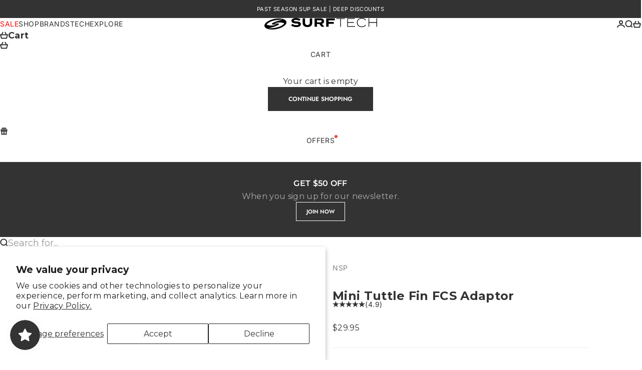

--- FILE ---
content_type: text/javascript; charset=utf-8
request_url: https://surftech.com/products/nsp-mini-tuttle-fin-fcs-adaptor.js
body_size: 553
content:
{"id":7978698047740,"title":"Mini Tuttle Fin FCS Adaptor","handle":"nsp-mini-tuttle-fin-fcs-adaptor","description":"\u003ch4 data-mce-fragment=\"1\"\u003e\u003cb data-mce-fragment=\"1\"\u003eDESCRIPTION\u003c\/b\u003e\u003c\/h4\u003e\n\u003cp data-mce-fragment=\"1\"\u003e\u003cb data-mce-fragment=\"1\"\u003eAdapt or perish\u003c\/b\u003e\u003c\/p\u003e\n\u003cp data-mce-fragment=\"1\"\u003e\u003cspan style=\"font-weight: 400;\" data-mce-fragment=\"1\" data-mce-style=\"font-weight: 400;\"\u003eNSP pioneered EPS surfboard equipment and especially boards inthe E2 and E+ construction continue to be surfed hard on a daily basis.\u003c\/span\u003e\u003c\/p\u003e\n\u003cp data-mce-fragment=\"1\"\u003e\u003cspan style=\"font-weight: 400;\" data-mce-fragment=\"1\" data-mce-style=\"font-weight: 400;\"\u003eMaybe you want to try some different fins for your surfboard, or perhaps you damaged your original fins and are having trouble finding a set of Mini Tuttle Replacement fins - whatever the case - this FCS adapter set allows you to set up your board for FCS fins.\u003c\/span\u003e\u003cspan style=\"font-weight: 400;\" data-mce-fragment=\"1\" data-mce-style=\"font-weight: 400;\"\u003e\u003cbr data-mce-fragment=\"1\"\u003e\u003c\/span\u003e\u003c\/p\u003e\n\u003cb data-mce-fragment=\"1\"\u003eFor shortboards, mid-length and longboards\u003c\/b\u003e\u003cspan style=\"font-weight: 400;\" data-mce-fragment=\"1\" data-mce-style=\"font-weight: 400;\"\u003e\u003cbr data-mce-fragment=\"1\"\u003e\u003c\/span\u003e\u003cspan style=\"font-weight: 400;\" data-mce-fragment=\"1\" data-mce-style=\"font-weight: 400;\"\u003eThis set can be used for thrusters, but there are several longboards and even SUP’s available that use a traditional 2+1 setup, with a regular US-10 center fin and two Mini Tuttle sidebites. The Mini Tuttle FCS Adapter set works with those boards too.\u003c\/span\u003e","published_at":"2023-01-02T13:33:36-08:00","created_at":"2023-01-02T13:33:40-08:00","vendor":"NSP","type":"","tags":["Accessories","Fins"],"price":2995,"price_min":2995,"price_max":2995,"available":true,"price_varies":false,"compare_at_price":null,"compare_at_price_min":0,"compare_at_price_max":0,"compare_at_price_varies":false,"variants":[{"id":44092675555580,"title":"Default Title","option1":"Default Title","option2":null,"option3":null,"sku":"ACCFINADTSET3PAC","requires_shipping":true,"taxable":true,"featured_image":null,"available":true,"name":"Mini Tuttle Fin FCS Adaptor","public_title":null,"options":["Default Title"],"price":2995,"weight":0,"compare_at_price":null,"inventory_management":"shopify","barcode":null,"requires_selling_plan":false,"selling_plan_allocations":[]}],"images":["\/\/cdn.shopify.com\/s\/files\/1\/0630\/1538\/7388\/products\/NSPMinituttleFinFCSAdaptor1.png?v=1672695220","\/\/cdn.shopify.com\/s\/files\/1\/0630\/1538\/7388\/products\/NSPMinituttleFinFCSAdaptor2.png?v=1672695220"],"featured_image":"\/\/cdn.shopify.com\/s\/files\/1\/0630\/1538\/7388\/products\/NSPMinituttleFinFCSAdaptor1.png?v=1672695220","options":[{"name":"Title","position":1,"values":["Default Title"]}],"url":"\/products\/nsp-mini-tuttle-fin-fcs-adaptor","media":[{"alt":"Mini Tuttle Fin FCS Adaptor  NSP","id":31426299363580,"position":1,"preview_image":{"aspect_ratio":1.0,"height":1600,"width":1600,"src":"https:\/\/cdn.shopify.com\/s\/files\/1\/0630\/1538\/7388\/products\/NSPMinituttleFinFCSAdaptor1.png?v=1672695220"},"aspect_ratio":1.0,"height":1600,"media_type":"image","src":"https:\/\/cdn.shopify.com\/s\/files\/1\/0630\/1538\/7388\/products\/NSPMinituttleFinFCSAdaptor1.png?v=1672695220","width":1600},{"alt":"Mini Tuttle Fin FCS Adaptor  NSP","id":31426299396348,"position":2,"preview_image":{"aspect_ratio":1.0,"height":1600,"width":1600,"src":"https:\/\/cdn.shopify.com\/s\/files\/1\/0630\/1538\/7388\/products\/NSPMinituttleFinFCSAdaptor2.png?v=1672695220"},"aspect_ratio":1.0,"height":1600,"media_type":"image","src":"https:\/\/cdn.shopify.com\/s\/files\/1\/0630\/1538\/7388\/products\/NSPMinituttleFinFCSAdaptor2.png?v=1672695220","width":1600}],"requires_selling_plan":false,"selling_plan_groups":[]}

--- FILE ---
content_type: text/json
request_url: https://conf.config-security.com/model
body_size: 85
content:
{"title":"recommendation AI model (keras)","structure":"release_id=0x25:26:68:3a:23:40:25:7a:43:68:63:23:21:3c:58:69:52:75:6c:73:28:6f:54:5d:64:4e:73:41:56;keras;kmbpkhywswjzpclgxkfu4bleutjzo2vbow8bsgjpy47jkgm5gp55863m2axzndxudzt6vcg6","weights":"../weights/2526683a.h5","biases":"../biases/2526683a.h5"}

--- FILE ---
content_type: text/javascript; charset=utf-8
request_url: https://surftech.com/products/nsp-mini-tuttle-fin-fcs-adaptor.js
body_size: 924
content:
{"id":7978698047740,"title":"Mini Tuttle Fin FCS Adaptor","handle":"nsp-mini-tuttle-fin-fcs-adaptor","description":"\u003ch4 data-mce-fragment=\"1\"\u003e\u003cb data-mce-fragment=\"1\"\u003eDESCRIPTION\u003c\/b\u003e\u003c\/h4\u003e\n\u003cp data-mce-fragment=\"1\"\u003e\u003cb data-mce-fragment=\"1\"\u003eAdapt or perish\u003c\/b\u003e\u003c\/p\u003e\n\u003cp data-mce-fragment=\"1\"\u003e\u003cspan style=\"font-weight: 400;\" data-mce-fragment=\"1\" data-mce-style=\"font-weight: 400;\"\u003eNSP pioneered EPS surfboard equipment and especially boards inthe E2 and E+ construction continue to be surfed hard on a daily basis.\u003c\/span\u003e\u003c\/p\u003e\n\u003cp data-mce-fragment=\"1\"\u003e\u003cspan style=\"font-weight: 400;\" data-mce-fragment=\"1\" data-mce-style=\"font-weight: 400;\"\u003eMaybe you want to try some different fins for your surfboard, or perhaps you damaged your original fins and are having trouble finding a set of Mini Tuttle Replacement fins - whatever the case - this FCS adapter set allows you to set up your board for FCS fins.\u003c\/span\u003e\u003cspan style=\"font-weight: 400;\" data-mce-fragment=\"1\" data-mce-style=\"font-weight: 400;\"\u003e\u003cbr data-mce-fragment=\"1\"\u003e\u003c\/span\u003e\u003c\/p\u003e\n\u003cb data-mce-fragment=\"1\"\u003eFor shortboards, mid-length and longboards\u003c\/b\u003e\u003cspan style=\"font-weight: 400;\" data-mce-fragment=\"1\" data-mce-style=\"font-weight: 400;\"\u003e\u003cbr data-mce-fragment=\"1\"\u003e\u003c\/span\u003e\u003cspan style=\"font-weight: 400;\" data-mce-fragment=\"1\" data-mce-style=\"font-weight: 400;\"\u003eThis set can be used for thrusters, but there are several longboards and even SUP’s available that use a traditional 2+1 setup, with a regular US-10 center fin and two Mini Tuttle sidebites. The Mini Tuttle FCS Adapter set works with those boards too.\u003c\/span\u003e","published_at":"2023-01-02T13:33:36-08:00","created_at":"2023-01-02T13:33:40-08:00","vendor":"NSP","type":"","tags":["Accessories","Fins"],"price":2995,"price_min":2995,"price_max":2995,"available":true,"price_varies":false,"compare_at_price":null,"compare_at_price_min":0,"compare_at_price_max":0,"compare_at_price_varies":false,"variants":[{"id":44092675555580,"title":"Default Title","option1":"Default Title","option2":null,"option3":null,"sku":"ACCFINADTSET3PAC","requires_shipping":true,"taxable":true,"featured_image":null,"available":true,"name":"Mini Tuttle Fin FCS Adaptor","public_title":null,"options":["Default Title"],"price":2995,"weight":0,"compare_at_price":null,"inventory_management":"shopify","barcode":null,"requires_selling_plan":false,"selling_plan_allocations":[]}],"images":["\/\/cdn.shopify.com\/s\/files\/1\/0630\/1538\/7388\/products\/NSPMinituttleFinFCSAdaptor1.png?v=1672695220","\/\/cdn.shopify.com\/s\/files\/1\/0630\/1538\/7388\/products\/NSPMinituttleFinFCSAdaptor2.png?v=1672695220"],"featured_image":"\/\/cdn.shopify.com\/s\/files\/1\/0630\/1538\/7388\/products\/NSPMinituttleFinFCSAdaptor1.png?v=1672695220","options":[{"name":"Title","position":1,"values":["Default Title"]}],"url":"\/products\/nsp-mini-tuttle-fin-fcs-adaptor","media":[{"alt":"Mini Tuttle Fin FCS Adaptor  NSP","id":31426299363580,"position":1,"preview_image":{"aspect_ratio":1.0,"height":1600,"width":1600,"src":"https:\/\/cdn.shopify.com\/s\/files\/1\/0630\/1538\/7388\/products\/NSPMinituttleFinFCSAdaptor1.png?v=1672695220"},"aspect_ratio":1.0,"height":1600,"media_type":"image","src":"https:\/\/cdn.shopify.com\/s\/files\/1\/0630\/1538\/7388\/products\/NSPMinituttleFinFCSAdaptor1.png?v=1672695220","width":1600},{"alt":"Mini Tuttle Fin FCS Adaptor  NSP","id":31426299396348,"position":2,"preview_image":{"aspect_ratio":1.0,"height":1600,"width":1600,"src":"https:\/\/cdn.shopify.com\/s\/files\/1\/0630\/1538\/7388\/products\/NSPMinituttleFinFCSAdaptor2.png?v=1672695220"},"aspect_ratio":1.0,"height":1600,"media_type":"image","src":"https:\/\/cdn.shopify.com\/s\/files\/1\/0630\/1538\/7388\/products\/NSPMinituttleFinFCSAdaptor2.png?v=1672695220","width":1600}],"requires_selling_plan":false,"selling_plan_groups":[]}